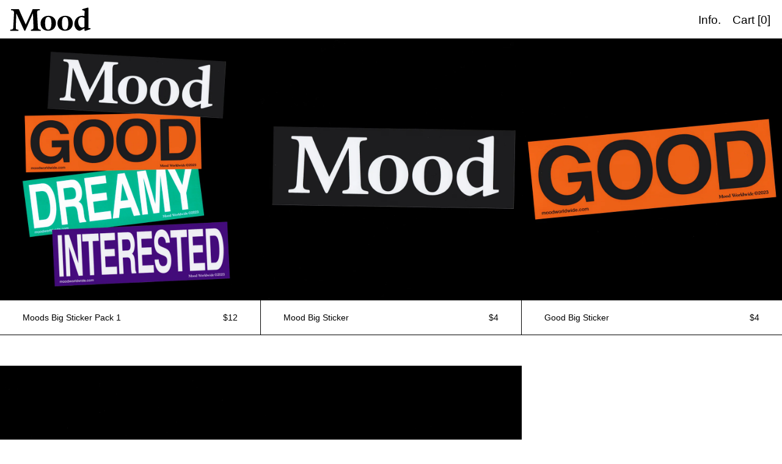

--- FILE ---
content_type: text/html; charset=utf-8
request_url: https://moodworldwide.com/collections/stickers
body_size: 12886
content:
<!doctype html>
<!--[if IE 8]><html class="no-js lt-ie9" lang="en"> <![endif]-->
<!--[if IE 9 ]><html class="ie9 no-js"> <![endif]-->
<!--[if (gt IE 9)|!(IE)]><!--> <html class="no-js"> <!--<![endif]-->
<head>

  <!-- Basic page needs ================================================== -->
  <meta charset="utf-8">
  <meta http-equiv="X-UA-Compatible" content="IE=edge,chrome=1">
    
  <link rel="apple-touch-icon-precomposed" sizes="180x180" href="//moodworldwide.com/cdn/shop/t/6/assets/apple-touch-icon.png?v=131702371702000564041539883191" />
  <link rel="icon" type="image/png" href="//moodworldwide.com/cdn/shop/t/6/assets/favicon-32x32.png?v=140438126298425821451539883193" sizes="32x32" />
  <link rel="icon" type="image/png" href="//moodworldwide.com/cdn/shop/t/6/assets/favicon-16x16.png?v=96479668206668488681539883191" sizes="16x16" />
  <link rel="shortcut icon" href="//moodworldwide.com/cdn/shop/t/6/assets/favicon.ico?v=177415843262897422081539883193">
  <meta name="msapplication-TileColor" content="#FFFFFF">
  <meta name="msapplication-TileImage" content="//moodworldwide.com/cdn/shop/t/6/assets/mstile-150x150.png?v=55735543631841305861539883194" />
    
  <!-- Title and description ================================================== -->
  <title>
  Stickers &ndash; Mood Worldwide
  </title>

  

  <!-- Helpers ================================================== -->
  <!-- /snippets/social-meta-tags.liquid -->


  <meta property="og:type" content="website">
  <meta property="og:title" content="Stickers">
  

<meta property="og:url" content="https://moodworldwide.com/collections/stickers">
<meta property="og:site_name" content="Mood Worldwide">




  <meta name="twitter:card" content="summary">



  <link rel="canonical" href="https://moodworldwide.com/collections/stickers">
  <meta name="viewport" content="width=device-width,initial-scale=1,shrink-to-fit=no">
  <meta name="theme-color" content="">

  <!-- CSS ================================================== -->
  <link href="//moodworldwide.com/cdn/shop/t/6/assets/main.css?v=96110520793082183601709059257" rel="stylesheet" type="text/css" media="all" />

  <!-- Header hook for plugins ================================================== -->
  <script>window.performance && window.performance.mark && window.performance.mark('shopify.content_for_header.start');</script><meta name="facebook-domain-verification" content="1418j5wm1iakzy5zeldm3cc9nj07oe">
<meta name="google-site-verification" content="ANzJplnN9SoUSSmn_ipjivgKtVUKQciPP_DuhvBARRg">
<meta id="shopify-digital-wallet" name="shopify-digital-wallet" content="/9747604/digital_wallets/dialog">
<meta name="shopify-checkout-api-token" content="e768370e205d5b5148161389d3b24cdd">
<meta id="in-context-paypal-metadata" data-shop-id="9747604" data-venmo-supported="false" data-environment="production" data-locale="en_US" data-paypal-v4="true" data-currency="USD">
<link rel="alternate" type="application/atom+xml" title="Feed" href="/collections/stickers.atom" />
<link rel="alternate" type="application/json+oembed" href="https://moodworldwide.com/collections/stickers.oembed">
<script async="async" src="/checkouts/internal/preloads.js?locale=en-US"></script>
<link rel="preconnect" href="https://shop.app" crossorigin="anonymous">
<script async="async" src="https://shop.app/checkouts/internal/preloads.js?locale=en-US&shop_id=9747604" crossorigin="anonymous"></script>
<script id="apple-pay-shop-capabilities" type="application/json">{"shopId":9747604,"countryCode":"US","currencyCode":"USD","merchantCapabilities":["supports3DS"],"merchantId":"gid:\/\/shopify\/Shop\/9747604","merchantName":"Mood Worldwide","requiredBillingContactFields":["postalAddress","email"],"requiredShippingContactFields":["postalAddress","email"],"shippingType":"shipping","supportedNetworks":["visa","masterCard","amex","discover","elo","jcb"],"total":{"type":"pending","label":"Mood Worldwide","amount":"1.00"},"shopifyPaymentsEnabled":true,"supportsSubscriptions":true}</script>
<script id="shopify-features" type="application/json">{"accessToken":"e768370e205d5b5148161389d3b24cdd","betas":["rich-media-storefront-analytics"],"domain":"moodworldwide.com","predictiveSearch":true,"shopId":9747604,"locale":"en"}</script>
<script>var Shopify = Shopify || {};
Shopify.shop = "mood-nyc.myshopify.com";
Shopify.locale = "en";
Shopify.currency = {"active":"USD","rate":"1.0"};
Shopify.country = "US";
Shopify.theme = {"name":"Mood-Production","id":32069451833,"schema_name":null,"schema_version":null,"theme_store_id":null,"role":"main"};
Shopify.theme.handle = "null";
Shopify.theme.style = {"id":null,"handle":null};
Shopify.cdnHost = "moodworldwide.com/cdn";
Shopify.routes = Shopify.routes || {};
Shopify.routes.root = "/";</script>
<script type="module">!function(o){(o.Shopify=o.Shopify||{}).modules=!0}(window);</script>
<script>!function(o){function n(){var o=[];function n(){o.push(Array.prototype.slice.apply(arguments))}return n.q=o,n}var t=o.Shopify=o.Shopify||{};t.loadFeatures=n(),t.autoloadFeatures=n()}(window);</script>
<script>
  window.ShopifyPay = window.ShopifyPay || {};
  window.ShopifyPay.apiHost = "shop.app\/pay";
  window.ShopifyPay.redirectState = null;
</script>
<script id="shop-js-analytics" type="application/json">{"pageType":"collection"}</script>
<script defer="defer" async type="module" src="//moodworldwide.com/cdn/shopifycloud/shop-js/modules/v2/client.init-shop-cart-sync_BN7fPSNr.en.esm.js"></script>
<script defer="defer" async type="module" src="//moodworldwide.com/cdn/shopifycloud/shop-js/modules/v2/chunk.common_Cbph3Kss.esm.js"></script>
<script defer="defer" async type="module" src="//moodworldwide.com/cdn/shopifycloud/shop-js/modules/v2/chunk.modal_DKumMAJ1.esm.js"></script>
<script type="module">
  await import("//moodworldwide.com/cdn/shopifycloud/shop-js/modules/v2/client.init-shop-cart-sync_BN7fPSNr.en.esm.js");
await import("//moodworldwide.com/cdn/shopifycloud/shop-js/modules/v2/chunk.common_Cbph3Kss.esm.js");
await import("//moodworldwide.com/cdn/shopifycloud/shop-js/modules/v2/chunk.modal_DKumMAJ1.esm.js");

  window.Shopify.SignInWithShop?.initShopCartSync?.({"fedCMEnabled":true,"windoidEnabled":true});

</script>
<script>
  window.Shopify = window.Shopify || {};
  if (!window.Shopify.featureAssets) window.Shopify.featureAssets = {};
  window.Shopify.featureAssets['shop-js'] = {"shop-cart-sync":["modules/v2/client.shop-cart-sync_CJVUk8Jm.en.esm.js","modules/v2/chunk.common_Cbph3Kss.esm.js","modules/v2/chunk.modal_DKumMAJ1.esm.js"],"init-fed-cm":["modules/v2/client.init-fed-cm_7Fvt41F4.en.esm.js","modules/v2/chunk.common_Cbph3Kss.esm.js","modules/v2/chunk.modal_DKumMAJ1.esm.js"],"init-shop-email-lookup-coordinator":["modules/v2/client.init-shop-email-lookup-coordinator_Cc088_bR.en.esm.js","modules/v2/chunk.common_Cbph3Kss.esm.js","modules/v2/chunk.modal_DKumMAJ1.esm.js"],"init-windoid":["modules/v2/client.init-windoid_hPopwJRj.en.esm.js","modules/v2/chunk.common_Cbph3Kss.esm.js","modules/v2/chunk.modal_DKumMAJ1.esm.js"],"shop-button":["modules/v2/client.shop-button_B0jaPSNF.en.esm.js","modules/v2/chunk.common_Cbph3Kss.esm.js","modules/v2/chunk.modal_DKumMAJ1.esm.js"],"shop-cash-offers":["modules/v2/client.shop-cash-offers_DPIskqss.en.esm.js","modules/v2/chunk.common_Cbph3Kss.esm.js","modules/v2/chunk.modal_DKumMAJ1.esm.js"],"shop-toast-manager":["modules/v2/client.shop-toast-manager_CK7RT69O.en.esm.js","modules/v2/chunk.common_Cbph3Kss.esm.js","modules/v2/chunk.modal_DKumMAJ1.esm.js"],"init-shop-cart-sync":["modules/v2/client.init-shop-cart-sync_BN7fPSNr.en.esm.js","modules/v2/chunk.common_Cbph3Kss.esm.js","modules/v2/chunk.modal_DKumMAJ1.esm.js"],"init-customer-accounts-sign-up":["modules/v2/client.init-customer-accounts-sign-up_CfPf4CXf.en.esm.js","modules/v2/client.shop-login-button_DeIztwXF.en.esm.js","modules/v2/chunk.common_Cbph3Kss.esm.js","modules/v2/chunk.modal_DKumMAJ1.esm.js"],"pay-button":["modules/v2/client.pay-button_CgIwFSYN.en.esm.js","modules/v2/chunk.common_Cbph3Kss.esm.js","modules/v2/chunk.modal_DKumMAJ1.esm.js"],"init-customer-accounts":["modules/v2/client.init-customer-accounts_DQ3x16JI.en.esm.js","modules/v2/client.shop-login-button_DeIztwXF.en.esm.js","modules/v2/chunk.common_Cbph3Kss.esm.js","modules/v2/chunk.modal_DKumMAJ1.esm.js"],"avatar":["modules/v2/client.avatar_BTnouDA3.en.esm.js"],"init-shop-for-new-customer-accounts":["modules/v2/client.init-shop-for-new-customer-accounts_CsZy_esa.en.esm.js","modules/v2/client.shop-login-button_DeIztwXF.en.esm.js","modules/v2/chunk.common_Cbph3Kss.esm.js","modules/v2/chunk.modal_DKumMAJ1.esm.js"],"shop-follow-button":["modules/v2/client.shop-follow-button_BRMJjgGd.en.esm.js","modules/v2/chunk.common_Cbph3Kss.esm.js","modules/v2/chunk.modal_DKumMAJ1.esm.js"],"checkout-modal":["modules/v2/client.checkout-modal_B9Drz_yf.en.esm.js","modules/v2/chunk.common_Cbph3Kss.esm.js","modules/v2/chunk.modal_DKumMAJ1.esm.js"],"shop-login-button":["modules/v2/client.shop-login-button_DeIztwXF.en.esm.js","modules/v2/chunk.common_Cbph3Kss.esm.js","modules/v2/chunk.modal_DKumMAJ1.esm.js"],"lead-capture":["modules/v2/client.lead-capture_DXYzFM3R.en.esm.js","modules/v2/chunk.common_Cbph3Kss.esm.js","modules/v2/chunk.modal_DKumMAJ1.esm.js"],"shop-login":["modules/v2/client.shop-login_CA5pJqmO.en.esm.js","modules/v2/chunk.common_Cbph3Kss.esm.js","modules/v2/chunk.modal_DKumMAJ1.esm.js"],"payment-terms":["modules/v2/client.payment-terms_BxzfvcZJ.en.esm.js","modules/v2/chunk.common_Cbph3Kss.esm.js","modules/v2/chunk.modal_DKumMAJ1.esm.js"]};
</script>
<script>(function() {
  var isLoaded = false;
  function asyncLoad() {
    if (isLoaded) return;
    isLoaded = true;
    var urls = ["\/\/cdn.shopify.com\/proxy\/a90f5a04ba0a54e2e446645ca8bf02d56102b35ad434b43ea40f5e12276c9142\/static.cdn.printful.com\/static\/js\/external\/shopify-product-customizer.js?v=0.28\u0026shop=mood-nyc.myshopify.com\u0026sp-cache-control=cHVibGljLCBtYXgtYWdlPTkwMA"];
    for (var i = 0; i < urls.length; i++) {
      var s = document.createElement('script');
      s.type = 'text/javascript';
      s.async = true;
      s.src = urls[i];
      var x = document.getElementsByTagName('script')[0];
      x.parentNode.insertBefore(s, x);
    }
  };
  if(window.attachEvent) {
    window.attachEvent('onload', asyncLoad);
  } else {
    window.addEventListener('load', asyncLoad, false);
  }
})();</script>
<script id="__st">var __st={"a":9747604,"offset":-28800,"reqid":"50d1b9f7-97f7-4902-9302-f93d41eb4fa1-1769801648","pageurl":"moodworldwide.com\/collections\/stickers","u":"54b1c9776e93","p":"collection","rtyp":"collection","rid":294544998565};</script>
<script>window.ShopifyPaypalV4VisibilityTracking = true;</script>
<script id="captcha-bootstrap">!function(){'use strict';const t='contact',e='account',n='new_comment',o=[[t,t],['blogs',n],['comments',n],[t,'customer']],c=[[e,'customer_login'],[e,'guest_login'],[e,'recover_customer_password'],[e,'create_customer']],r=t=>t.map((([t,e])=>`form[action*='/${t}']:not([data-nocaptcha='true']) input[name='form_type'][value='${e}']`)).join(','),a=t=>()=>t?[...document.querySelectorAll(t)].map((t=>t.form)):[];function s(){const t=[...o],e=r(t);return a(e)}const i='password',u='form_key',d=['recaptcha-v3-token','g-recaptcha-response','h-captcha-response',i],f=()=>{try{return window.sessionStorage}catch{return}},m='__shopify_v',_=t=>t.elements[u];function p(t,e,n=!1){try{const o=window.sessionStorage,c=JSON.parse(o.getItem(e)),{data:r}=function(t){const{data:e,action:n}=t;return t[m]||n?{data:e,action:n}:{data:t,action:n}}(c);for(const[e,n]of Object.entries(r))t.elements[e]&&(t.elements[e].value=n);n&&o.removeItem(e)}catch(o){console.error('form repopulation failed',{error:o})}}const l='form_type',E='cptcha';function T(t){t.dataset[E]=!0}const w=window,h=w.document,L='Shopify',v='ce_forms',y='captcha';let A=!1;((t,e)=>{const n=(g='f06e6c50-85a8-45c8-87d0-21a2b65856fe',I='https://cdn.shopify.com/shopifycloud/storefront-forms-hcaptcha/ce_storefront_forms_captcha_hcaptcha.v1.5.2.iife.js',D={infoText:'Protected by hCaptcha',privacyText:'Privacy',termsText:'Terms'},(t,e,n)=>{const o=w[L][v],c=o.bindForm;if(c)return c(t,g,e,D).then(n);var r;o.q.push([[t,g,e,D],n]),r=I,A||(h.body.append(Object.assign(h.createElement('script'),{id:'captcha-provider',async:!0,src:r})),A=!0)});var g,I,D;w[L]=w[L]||{},w[L][v]=w[L][v]||{},w[L][v].q=[],w[L][y]=w[L][y]||{},w[L][y].protect=function(t,e){n(t,void 0,e),T(t)},Object.freeze(w[L][y]),function(t,e,n,w,h,L){const[v,y,A,g]=function(t,e,n){const i=e?o:[],u=t?c:[],d=[...i,...u],f=r(d),m=r(i),_=r(d.filter((([t,e])=>n.includes(e))));return[a(f),a(m),a(_),s()]}(w,h,L),I=t=>{const e=t.target;return e instanceof HTMLFormElement?e:e&&e.form},D=t=>v().includes(t);t.addEventListener('submit',(t=>{const e=I(t);if(!e)return;const n=D(e)&&!e.dataset.hcaptchaBound&&!e.dataset.recaptchaBound,o=_(e),c=g().includes(e)&&(!o||!o.value);(n||c)&&t.preventDefault(),c&&!n&&(function(t){try{if(!f())return;!function(t){const e=f();if(!e)return;const n=_(t);if(!n)return;const o=n.value;o&&e.removeItem(o)}(t);const e=Array.from(Array(32),(()=>Math.random().toString(36)[2])).join('');!function(t,e){_(t)||t.append(Object.assign(document.createElement('input'),{type:'hidden',name:u})),t.elements[u].value=e}(t,e),function(t,e){const n=f();if(!n)return;const o=[...t.querySelectorAll(`input[type='${i}']`)].map((({name:t})=>t)),c=[...d,...o],r={};for(const[a,s]of new FormData(t).entries())c.includes(a)||(r[a]=s);n.setItem(e,JSON.stringify({[m]:1,action:t.action,data:r}))}(t,e)}catch(e){console.error('failed to persist form',e)}}(e),e.submit())}));const S=(t,e)=>{t&&!t.dataset[E]&&(n(t,e.some((e=>e===t))),T(t))};for(const o of['focusin','change'])t.addEventListener(o,(t=>{const e=I(t);D(e)&&S(e,y())}));const B=e.get('form_key'),M=e.get(l),P=B&&M;t.addEventListener('DOMContentLoaded',(()=>{const t=y();if(P)for(const e of t)e.elements[l].value===M&&p(e,B);[...new Set([...A(),...v().filter((t=>'true'===t.dataset.shopifyCaptcha))])].forEach((e=>S(e,t)))}))}(h,new URLSearchParams(w.location.search),n,t,e,['guest_login'])})(!0,!0)}();</script>
<script integrity="sha256-4kQ18oKyAcykRKYeNunJcIwy7WH5gtpwJnB7kiuLZ1E=" data-source-attribution="shopify.loadfeatures" defer="defer" src="//moodworldwide.com/cdn/shopifycloud/storefront/assets/storefront/load_feature-a0a9edcb.js" crossorigin="anonymous"></script>
<script crossorigin="anonymous" defer="defer" src="//moodworldwide.com/cdn/shopifycloud/storefront/assets/shopify_pay/storefront-65b4c6d7.js?v=20250812"></script>
<script data-source-attribution="shopify.dynamic_checkout.dynamic.init">var Shopify=Shopify||{};Shopify.PaymentButton=Shopify.PaymentButton||{isStorefrontPortableWallets:!0,init:function(){window.Shopify.PaymentButton.init=function(){};var t=document.createElement("script");t.src="https://moodworldwide.com/cdn/shopifycloud/portable-wallets/latest/portable-wallets.en.js",t.type="module",document.head.appendChild(t)}};
</script>
<script data-source-attribution="shopify.dynamic_checkout.buyer_consent">
  function portableWalletsHideBuyerConsent(e){var t=document.getElementById("shopify-buyer-consent"),n=document.getElementById("shopify-subscription-policy-button");t&&n&&(t.classList.add("hidden"),t.setAttribute("aria-hidden","true"),n.removeEventListener("click",e))}function portableWalletsShowBuyerConsent(e){var t=document.getElementById("shopify-buyer-consent"),n=document.getElementById("shopify-subscription-policy-button");t&&n&&(t.classList.remove("hidden"),t.removeAttribute("aria-hidden"),n.addEventListener("click",e))}window.Shopify?.PaymentButton&&(window.Shopify.PaymentButton.hideBuyerConsent=portableWalletsHideBuyerConsent,window.Shopify.PaymentButton.showBuyerConsent=portableWalletsShowBuyerConsent);
</script>
<script data-source-attribution="shopify.dynamic_checkout.cart.bootstrap">document.addEventListener("DOMContentLoaded",(function(){function t(){return document.querySelector("shopify-accelerated-checkout-cart, shopify-accelerated-checkout")}if(t())Shopify.PaymentButton.init();else{new MutationObserver((function(e,n){t()&&(Shopify.PaymentButton.init(),n.disconnect())})).observe(document.body,{childList:!0,subtree:!0})}}));
</script>
<link id="shopify-accelerated-checkout-styles" rel="stylesheet" media="screen" href="https://moodworldwide.com/cdn/shopifycloud/portable-wallets/latest/accelerated-checkout-backwards-compat.css" crossorigin="anonymous">
<style id="shopify-accelerated-checkout-cart">
        #shopify-buyer-consent {
  margin-top: 1em;
  display: inline-block;
  width: 100%;
}

#shopify-buyer-consent.hidden {
  display: none;
}

#shopify-subscription-policy-button {
  background: none;
  border: none;
  padding: 0;
  text-decoration: underline;
  font-size: inherit;
  cursor: pointer;
}

#shopify-subscription-policy-button::before {
  box-shadow: none;
}

      </style>

<script>window.performance && window.performance.mark && window.performance.mark('shopify.content_for_header.end');</script>
  <!-- /snippets/oldIE-js.liquid -->


<!--[if lt IE 9]>
<script src="//cdnjs.cloudflare.com/ajax/libs/html5shiv/3.7.2/html5shiv.min.js" type="text/javascript"></script>
<script src="//moodworldwide.com/cdn/shop/t/6/assets/respond.min.js?v=52248677837542619231538136158" type="text/javascript"></script>
<link href="//moodworldwide.com/cdn/shop/t/6/assets/respond-proxy.html" id="respond-proxy" rel="respond-proxy" />
<link href="//moodworldwide.com/search?q=3d3b7b608995b929f41fb8c4c8c796c7" id="respond-redirect" rel="respond-redirect" />
<script src="//moodworldwide.com/search?q=3d3b7b608995b929f41fb8c4c8c796c7" type="text/javascript"></script>
<![endif]-->



  <script src="//ajax.googleapis.com/ajax/libs/jquery/1.12.4/jquery.min.js" type="text/javascript"></script>
  <script src="//moodworldwide.com/cdn/shop/t/6/assets/modernizr.min.js?v=137617515274177302221538136157" type="text/javascript"></script>

  
  

<meta property="og:image" content="https://cdn.shopify.com/s/files/1/0974/7604/files/mood_logos_20230216_2.png?v=1676934108" />
<meta property="og:image:secure_url" content="https://cdn.shopify.com/s/files/1/0974/7604/files/mood_logos_20230216_2.png?v=1676934108" />
<meta property="og:image:width" content="1000" />
<meta property="og:image:height" content="1000" />
<link href="https://monorail-edge.shopifysvc.com" rel="dns-prefetch">
<script>(function(){if ("sendBeacon" in navigator && "performance" in window) {try {var session_token_from_headers = performance.getEntriesByType('navigation')[0].serverTiming.find(x => x.name == '_s').description;} catch {var session_token_from_headers = undefined;}var session_cookie_matches = document.cookie.match(/_shopify_s=([^;]*)/);var session_token_from_cookie = session_cookie_matches && session_cookie_matches.length === 2 ? session_cookie_matches[1] : "";var session_token = session_token_from_headers || session_token_from_cookie || "";function handle_abandonment_event(e) {var entries = performance.getEntries().filter(function(entry) {return /monorail-edge.shopifysvc.com/.test(entry.name);});if (!window.abandonment_tracked && entries.length === 0) {window.abandonment_tracked = true;var currentMs = Date.now();var navigation_start = performance.timing.navigationStart;var payload = {shop_id: 9747604,url: window.location.href,navigation_start,duration: currentMs - navigation_start,session_token,page_type: "collection"};window.navigator.sendBeacon("https://monorail-edge.shopifysvc.com/v1/produce", JSON.stringify({schema_id: "online_store_buyer_site_abandonment/1.1",payload: payload,metadata: {event_created_at_ms: currentMs,event_sent_at_ms: currentMs}}));}}window.addEventListener('pagehide', handle_abandonment_event);}}());</script>
<script id="web-pixels-manager-setup">(function e(e,d,r,n,o){if(void 0===o&&(o={}),!Boolean(null===(a=null===(i=window.Shopify)||void 0===i?void 0:i.analytics)||void 0===a?void 0:a.replayQueue)){var i,a;window.Shopify=window.Shopify||{};var t=window.Shopify;t.analytics=t.analytics||{};var s=t.analytics;s.replayQueue=[],s.publish=function(e,d,r){return s.replayQueue.push([e,d,r]),!0};try{self.performance.mark("wpm:start")}catch(e){}var l=function(){var e={modern:/Edge?\/(1{2}[4-9]|1[2-9]\d|[2-9]\d{2}|\d{4,})\.\d+(\.\d+|)|Firefox\/(1{2}[4-9]|1[2-9]\d|[2-9]\d{2}|\d{4,})\.\d+(\.\d+|)|Chrom(ium|e)\/(9{2}|\d{3,})\.\d+(\.\d+|)|(Maci|X1{2}).+ Version\/(15\.\d+|(1[6-9]|[2-9]\d|\d{3,})\.\d+)([,.]\d+|)( \(\w+\)|)( Mobile\/\w+|) Safari\/|Chrome.+OPR\/(9{2}|\d{3,})\.\d+\.\d+|(CPU[ +]OS|iPhone[ +]OS|CPU[ +]iPhone|CPU IPhone OS|CPU iPad OS)[ +]+(15[._]\d+|(1[6-9]|[2-9]\d|\d{3,})[._]\d+)([._]\d+|)|Android:?[ /-](13[3-9]|1[4-9]\d|[2-9]\d{2}|\d{4,})(\.\d+|)(\.\d+|)|Android.+Firefox\/(13[5-9]|1[4-9]\d|[2-9]\d{2}|\d{4,})\.\d+(\.\d+|)|Android.+Chrom(ium|e)\/(13[3-9]|1[4-9]\d|[2-9]\d{2}|\d{4,})\.\d+(\.\d+|)|SamsungBrowser\/([2-9]\d|\d{3,})\.\d+/,legacy:/Edge?\/(1[6-9]|[2-9]\d|\d{3,})\.\d+(\.\d+|)|Firefox\/(5[4-9]|[6-9]\d|\d{3,})\.\d+(\.\d+|)|Chrom(ium|e)\/(5[1-9]|[6-9]\d|\d{3,})\.\d+(\.\d+|)([\d.]+$|.*Safari\/(?![\d.]+ Edge\/[\d.]+$))|(Maci|X1{2}).+ Version\/(10\.\d+|(1[1-9]|[2-9]\d|\d{3,})\.\d+)([,.]\d+|)( \(\w+\)|)( Mobile\/\w+|) Safari\/|Chrome.+OPR\/(3[89]|[4-9]\d|\d{3,})\.\d+\.\d+|(CPU[ +]OS|iPhone[ +]OS|CPU[ +]iPhone|CPU IPhone OS|CPU iPad OS)[ +]+(10[._]\d+|(1[1-9]|[2-9]\d|\d{3,})[._]\d+)([._]\d+|)|Android:?[ /-](13[3-9]|1[4-9]\d|[2-9]\d{2}|\d{4,})(\.\d+|)(\.\d+|)|Mobile Safari.+OPR\/([89]\d|\d{3,})\.\d+\.\d+|Android.+Firefox\/(13[5-9]|1[4-9]\d|[2-9]\d{2}|\d{4,})\.\d+(\.\d+|)|Android.+Chrom(ium|e)\/(13[3-9]|1[4-9]\d|[2-9]\d{2}|\d{4,})\.\d+(\.\d+|)|Android.+(UC? ?Browser|UCWEB|U3)[ /]?(15\.([5-9]|\d{2,})|(1[6-9]|[2-9]\d|\d{3,})\.\d+)\.\d+|SamsungBrowser\/(5\.\d+|([6-9]|\d{2,})\.\d+)|Android.+MQ{2}Browser\/(14(\.(9|\d{2,})|)|(1[5-9]|[2-9]\d|\d{3,})(\.\d+|))(\.\d+|)|K[Aa][Ii]OS\/(3\.\d+|([4-9]|\d{2,})\.\d+)(\.\d+|)/},d=e.modern,r=e.legacy,n=navigator.userAgent;return n.match(d)?"modern":n.match(r)?"legacy":"unknown"}(),u="modern"===l?"modern":"legacy",c=(null!=n?n:{modern:"",legacy:""})[u],f=function(e){return[e.baseUrl,"/wpm","/b",e.hashVersion,"modern"===e.buildTarget?"m":"l",".js"].join("")}({baseUrl:d,hashVersion:r,buildTarget:u}),m=function(e){var d=e.version,r=e.bundleTarget,n=e.surface,o=e.pageUrl,i=e.monorailEndpoint;return{emit:function(e){var a=e.status,t=e.errorMsg,s=(new Date).getTime(),l=JSON.stringify({metadata:{event_sent_at_ms:s},events:[{schema_id:"web_pixels_manager_load/3.1",payload:{version:d,bundle_target:r,page_url:o,status:a,surface:n,error_msg:t},metadata:{event_created_at_ms:s}}]});if(!i)return console&&console.warn&&console.warn("[Web Pixels Manager] No Monorail endpoint provided, skipping logging."),!1;try{return self.navigator.sendBeacon.bind(self.navigator)(i,l)}catch(e){}var u=new XMLHttpRequest;try{return u.open("POST",i,!0),u.setRequestHeader("Content-Type","text/plain"),u.send(l),!0}catch(e){return console&&console.warn&&console.warn("[Web Pixels Manager] Got an unhandled error while logging to Monorail."),!1}}}}({version:r,bundleTarget:l,surface:e.surface,pageUrl:self.location.href,monorailEndpoint:e.monorailEndpoint});try{o.browserTarget=l,function(e){var d=e.src,r=e.async,n=void 0===r||r,o=e.onload,i=e.onerror,a=e.sri,t=e.scriptDataAttributes,s=void 0===t?{}:t,l=document.createElement("script"),u=document.querySelector("head"),c=document.querySelector("body");if(l.async=n,l.src=d,a&&(l.integrity=a,l.crossOrigin="anonymous"),s)for(var f in s)if(Object.prototype.hasOwnProperty.call(s,f))try{l.dataset[f]=s[f]}catch(e){}if(o&&l.addEventListener("load",o),i&&l.addEventListener("error",i),u)u.appendChild(l);else{if(!c)throw new Error("Did not find a head or body element to append the script");c.appendChild(l)}}({src:f,async:!0,onload:function(){if(!function(){var e,d;return Boolean(null===(d=null===(e=window.Shopify)||void 0===e?void 0:e.analytics)||void 0===d?void 0:d.initialized)}()){var d=window.webPixelsManager.init(e)||void 0;if(d){var r=window.Shopify.analytics;r.replayQueue.forEach((function(e){var r=e[0],n=e[1],o=e[2];d.publishCustomEvent(r,n,o)})),r.replayQueue=[],r.publish=d.publishCustomEvent,r.visitor=d.visitor,r.initialized=!0}}},onerror:function(){return m.emit({status:"failed",errorMsg:"".concat(f," has failed to load")})},sri:function(e){var d=/^sha384-[A-Za-z0-9+/=]+$/;return"string"==typeof e&&d.test(e)}(c)?c:"",scriptDataAttributes:o}),m.emit({status:"loading"})}catch(e){m.emit({status:"failed",errorMsg:(null==e?void 0:e.message)||"Unknown error"})}}})({shopId: 9747604,storefrontBaseUrl: "https://moodworldwide.com",extensionsBaseUrl: "https://extensions.shopifycdn.com/cdn/shopifycloud/web-pixels-manager",monorailEndpoint: "https://monorail-edge.shopifysvc.com/unstable/produce_batch",surface: "storefront-renderer",enabledBetaFlags: ["2dca8a86"],webPixelsConfigList: [{"id":"687472805","configuration":"{\"config\":\"{\\\"pixel_id\\\":\\\"GT-PZQVKJR\\\",\\\"target_country\\\":\\\"US\\\",\\\"gtag_events\\\":[{\\\"type\\\":\\\"purchase\\\",\\\"action_label\\\":\\\"MC-0W4XHNF8YY\\\"},{\\\"type\\\":\\\"page_view\\\",\\\"action_label\\\":\\\"MC-0W4XHNF8YY\\\"},{\\\"type\\\":\\\"view_item\\\",\\\"action_label\\\":\\\"MC-0W4XHNF8YY\\\"}],\\\"enable_monitoring_mode\\\":false}\"}","eventPayloadVersion":"v1","runtimeContext":"OPEN","scriptVersion":"b2a88bafab3e21179ed38636efcd8a93","type":"APP","apiClientId":1780363,"privacyPurposes":[],"dataSharingAdjustments":{"protectedCustomerApprovalScopes":["read_customer_address","read_customer_email","read_customer_name","read_customer_personal_data","read_customer_phone"]}},{"id":"shopify-app-pixel","configuration":"{}","eventPayloadVersion":"v1","runtimeContext":"STRICT","scriptVersion":"0450","apiClientId":"shopify-pixel","type":"APP","privacyPurposes":["ANALYTICS","MARKETING"]},{"id":"shopify-custom-pixel","eventPayloadVersion":"v1","runtimeContext":"LAX","scriptVersion":"0450","apiClientId":"shopify-pixel","type":"CUSTOM","privacyPurposes":["ANALYTICS","MARKETING"]}],isMerchantRequest: false,initData: {"shop":{"name":"Mood Worldwide","paymentSettings":{"currencyCode":"USD"},"myshopifyDomain":"mood-nyc.myshopify.com","countryCode":"US","storefrontUrl":"https:\/\/moodworldwide.com"},"customer":null,"cart":null,"checkout":null,"productVariants":[],"purchasingCompany":null},},"https://moodworldwide.com/cdn","1d2a099fw23dfb22ep557258f5m7a2edbae",{"modern":"","legacy":""},{"shopId":"9747604","storefrontBaseUrl":"https:\/\/moodworldwide.com","extensionBaseUrl":"https:\/\/extensions.shopifycdn.com\/cdn\/shopifycloud\/web-pixels-manager","surface":"storefront-renderer","enabledBetaFlags":"[\"2dca8a86\"]","isMerchantRequest":"false","hashVersion":"1d2a099fw23dfb22ep557258f5m7a2edbae","publish":"custom","events":"[[\"page_viewed\",{}],[\"collection_viewed\",{\"collection\":{\"id\":\"294544998565\",\"title\":\"Stickers\",\"productVariants\":[{\"price\":{\"amount\":12.0,\"currencyCode\":\"USD\"},\"product\":{\"title\":\"Moods Big Sticker Pack 1\",\"vendor\":\"Mood Worldwide\",\"id\":\"8161885192357\",\"untranslatedTitle\":\"Moods Big Sticker Pack 1\",\"url\":\"\/products\/moods-big-sticker-pack-1\",\"type\":\"Bumper Sticker\"},\"id\":\"42262079176869\",\"image\":{\"src\":\"\/\/moodworldwide.com\/cdn\/shop\/products\/mood_big_sticker_pack_1.jpg?v=1678241362\"},\"sku\":\"\",\"title\":\"Default Title\",\"untranslatedTitle\":\"Default Title\"},{\"price\":{\"amount\":4.0,\"currencyCode\":\"USD\"},\"product\":{\"title\":\"Mood Big Sticker\",\"vendor\":\"Mood Worldwide\",\"id\":\"8161870217381\",\"untranslatedTitle\":\"Mood Big Sticker\",\"url\":\"\/products\/mood-big-sticker\",\"type\":\"Bumper Sticker\"},\"id\":\"42262022619301\",\"image\":{\"src\":\"\/\/moodworldwide.com\/cdn\/shop\/products\/mood_single_1.jpg?v=1678239925\"},\"sku\":\"\",\"title\":\"Default Title\",\"untranslatedTitle\":\"Default Title\"},{\"price\":{\"amount\":4.0,\"currencyCode\":\"USD\"},\"product\":{\"title\":\"Good Big Sticker\",\"vendor\":\"Mood Worldwide\",\"id\":\"8161870381221\",\"untranslatedTitle\":\"Good Big Sticker\",\"url\":\"\/products\/good-big-sticker\",\"type\":\"Bumper Sticker\"},\"id\":\"42262022848677\",\"image\":{\"src\":\"\/\/moodworldwide.com\/cdn\/shop\/products\/good_single_1.jpg?v=1678239499\"},\"sku\":\"\",\"title\":\"Default Title\",\"untranslatedTitle\":\"Default Title\"},{\"price\":{\"amount\":4.0,\"currencyCode\":\"USD\"},\"product\":{\"title\":\"Interested Big Sticker\",\"vendor\":\"Mood Worldwide\",\"id\":\"8161870545061\",\"untranslatedTitle\":\"Interested Big Sticker\",\"url\":\"\/products\/interested-big-sticker\",\"type\":\"Bumper Sticker\"},\"id\":\"42262023307429\",\"image\":{\"src\":\"\/\/moodworldwide.com\/cdn\/shop\/products\/interested_single_1.jpg?v=1678239481\"},\"sku\":\"\",\"title\":\"Default Title\",\"untranslatedTitle\":\"Default Title\"},{\"price\":{\"amount\":4.0,\"currencyCode\":\"USD\"},\"product\":{\"title\":\"Dreamy Big Sticker\",\"vendor\":\"Mood Worldwide\",\"id\":\"8161870577829\",\"untranslatedTitle\":\"Dreamy Big Sticker\",\"url\":\"\/products\/dreamy-big-sticker\",\"type\":\"Bumper Sticker\"},\"id\":\"42262023340197\",\"image\":{\"src\":\"\/\/moodworldwide.com\/cdn\/shop\/products\/dreamy_single_1.jpg?v=1678239459\"},\"sku\":\"\",\"title\":\"Default Title\",\"untranslatedTitle\":\"Default Title\"}]}}]]"});</script><script>
  window.ShopifyAnalytics = window.ShopifyAnalytics || {};
  window.ShopifyAnalytics.meta = window.ShopifyAnalytics.meta || {};
  window.ShopifyAnalytics.meta.currency = 'USD';
  var meta = {"products":[{"id":8161885192357,"gid":"gid:\/\/shopify\/Product\/8161885192357","vendor":"Mood Worldwide","type":"Bumper Sticker","handle":"moods-big-sticker-pack-1","variants":[{"id":42262079176869,"price":1200,"name":"Moods Big Sticker Pack 1","public_title":null,"sku":""}],"remote":false},{"id":8161870217381,"gid":"gid:\/\/shopify\/Product\/8161870217381","vendor":"Mood Worldwide","type":"Bumper Sticker","handle":"mood-big-sticker","variants":[{"id":42262022619301,"price":400,"name":"Mood Big Sticker","public_title":null,"sku":""}],"remote":false},{"id":8161870381221,"gid":"gid:\/\/shopify\/Product\/8161870381221","vendor":"Mood Worldwide","type":"Bumper Sticker","handle":"good-big-sticker","variants":[{"id":42262022848677,"price":400,"name":"Good Big Sticker","public_title":null,"sku":""}],"remote":false},{"id":8161870545061,"gid":"gid:\/\/shopify\/Product\/8161870545061","vendor":"Mood Worldwide","type":"Bumper Sticker","handle":"interested-big-sticker","variants":[{"id":42262023307429,"price":400,"name":"Interested Big Sticker","public_title":null,"sku":""}],"remote":false},{"id":8161870577829,"gid":"gid:\/\/shopify\/Product\/8161870577829","vendor":"Mood Worldwide","type":"Bumper Sticker","handle":"dreamy-big-sticker","variants":[{"id":42262023340197,"price":400,"name":"Dreamy Big Sticker","public_title":null,"sku":""}],"remote":false}],"page":{"pageType":"collection","resourceType":"collection","resourceId":294544998565,"requestId":"50d1b9f7-97f7-4902-9302-f93d41eb4fa1-1769801648"}};
  for (var attr in meta) {
    window.ShopifyAnalytics.meta[attr] = meta[attr];
  }
</script>
<script class="analytics">
  (function () {
    var customDocumentWrite = function(content) {
      var jquery = null;

      if (window.jQuery) {
        jquery = window.jQuery;
      } else if (window.Checkout && window.Checkout.$) {
        jquery = window.Checkout.$;
      }

      if (jquery) {
        jquery('body').append(content);
      }
    };

    var hasLoggedConversion = function(token) {
      if (token) {
        return document.cookie.indexOf('loggedConversion=' + token) !== -1;
      }
      return false;
    }

    var setCookieIfConversion = function(token) {
      if (token) {
        var twoMonthsFromNow = new Date(Date.now());
        twoMonthsFromNow.setMonth(twoMonthsFromNow.getMonth() + 2);

        document.cookie = 'loggedConversion=' + token + '; expires=' + twoMonthsFromNow;
      }
    }

    var trekkie = window.ShopifyAnalytics.lib = window.trekkie = window.trekkie || [];
    if (trekkie.integrations) {
      return;
    }
    trekkie.methods = [
      'identify',
      'page',
      'ready',
      'track',
      'trackForm',
      'trackLink'
    ];
    trekkie.factory = function(method) {
      return function() {
        var args = Array.prototype.slice.call(arguments);
        args.unshift(method);
        trekkie.push(args);
        return trekkie;
      };
    };
    for (var i = 0; i < trekkie.methods.length; i++) {
      var key = trekkie.methods[i];
      trekkie[key] = trekkie.factory(key);
    }
    trekkie.load = function(config) {
      trekkie.config = config || {};
      trekkie.config.initialDocumentCookie = document.cookie;
      var first = document.getElementsByTagName('script')[0];
      var script = document.createElement('script');
      script.type = 'text/javascript';
      script.onerror = function(e) {
        var scriptFallback = document.createElement('script');
        scriptFallback.type = 'text/javascript';
        scriptFallback.onerror = function(error) {
                var Monorail = {
      produce: function produce(monorailDomain, schemaId, payload) {
        var currentMs = new Date().getTime();
        var event = {
          schema_id: schemaId,
          payload: payload,
          metadata: {
            event_created_at_ms: currentMs,
            event_sent_at_ms: currentMs
          }
        };
        return Monorail.sendRequest("https://" + monorailDomain + "/v1/produce", JSON.stringify(event));
      },
      sendRequest: function sendRequest(endpointUrl, payload) {
        // Try the sendBeacon API
        if (window && window.navigator && typeof window.navigator.sendBeacon === 'function' && typeof window.Blob === 'function' && !Monorail.isIos12()) {
          var blobData = new window.Blob([payload], {
            type: 'text/plain'
          });

          if (window.navigator.sendBeacon(endpointUrl, blobData)) {
            return true;
          } // sendBeacon was not successful

        } // XHR beacon

        var xhr = new XMLHttpRequest();

        try {
          xhr.open('POST', endpointUrl);
          xhr.setRequestHeader('Content-Type', 'text/plain');
          xhr.send(payload);
        } catch (e) {
          console.log(e);
        }

        return false;
      },
      isIos12: function isIos12() {
        return window.navigator.userAgent.lastIndexOf('iPhone; CPU iPhone OS 12_') !== -1 || window.navigator.userAgent.lastIndexOf('iPad; CPU OS 12_') !== -1;
      }
    };
    Monorail.produce('monorail-edge.shopifysvc.com',
      'trekkie_storefront_load_errors/1.1',
      {shop_id: 9747604,
      theme_id: 32069451833,
      app_name: "storefront",
      context_url: window.location.href,
      source_url: "//moodworldwide.com/cdn/s/trekkie.storefront.c59ea00e0474b293ae6629561379568a2d7c4bba.min.js"});

        };
        scriptFallback.async = true;
        scriptFallback.src = '//moodworldwide.com/cdn/s/trekkie.storefront.c59ea00e0474b293ae6629561379568a2d7c4bba.min.js';
        first.parentNode.insertBefore(scriptFallback, first);
      };
      script.async = true;
      script.src = '//moodworldwide.com/cdn/s/trekkie.storefront.c59ea00e0474b293ae6629561379568a2d7c4bba.min.js';
      first.parentNode.insertBefore(script, first);
    };
    trekkie.load(
      {"Trekkie":{"appName":"storefront","development":false,"defaultAttributes":{"shopId":9747604,"isMerchantRequest":null,"themeId":32069451833,"themeCityHash":"3623260180055487321","contentLanguage":"en","currency":"USD","eventMetadataId":"2e520e23-34a5-474a-b6b7-041ef63566c1"},"isServerSideCookieWritingEnabled":true,"monorailRegion":"shop_domain","enabledBetaFlags":["65f19447","b5387b81"]},"Session Attribution":{},"S2S":{"facebookCapiEnabled":false,"source":"trekkie-storefront-renderer","apiClientId":580111}}
    );

    var loaded = false;
    trekkie.ready(function() {
      if (loaded) return;
      loaded = true;

      window.ShopifyAnalytics.lib = window.trekkie;

      var originalDocumentWrite = document.write;
      document.write = customDocumentWrite;
      try { window.ShopifyAnalytics.merchantGoogleAnalytics.call(this); } catch(error) {};
      document.write = originalDocumentWrite;

      window.ShopifyAnalytics.lib.page(null,{"pageType":"collection","resourceType":"collection","resourceId":294544998565,"requestId":"50d1b9f7-97f7-4902-9302-f93d41eb4fa1-1769801648","shopifyEmitted":true});

      var match = window.location.pathname.match(/checkouts\/(.+)\/(thank_you|post_purchase)/)
      var token = match? match[1]: undefined;
      if (!hasLoggedConversion(token)) {
        setCookieIfConversion(token);
        window.ShopifyAnalytics.lib.track("Viewed Product Category",{"currency":"USD","category":"Collection: stickers","collectionName":"stickers","collectionId":294544998565,"nonInteraction":true},undefined,undefined,{"shopifyEmitted":true});
      }
    });


        var eventsListenerScript = document.createElement('script');
        eventsListenerScript.async = true;
        eventsListenerScript.src = "//moodworldwide.com/cdn/shopifycloud/storefront/assets/shop_events_listener-3da45d37.js";
        document.getElementsByTagName('head')[0].appendChild(eventsListenerScript);

})();</script>
  <script>
  if (!window.ga || (window.ga && typeof window.ga !== 'function')) {
    window.ga = function ga() {
      (window.ga.q = window.ga.q || []).push(arguments);
      if (window.Shopify && window.Shopify.analytics && typeof window.Shopify.analytics.publish === 'function') {
        window.Shopify.analytics.publish("ga_stub_called", {}, {sendTo: "google_osp_migration"});
      }
      console.error("Shopify's Google Analytics stub called with:", Array.from(arguments), "\nSee https://help.shopify.com/manual/promoting-marketing/pixels/pixel-migration#google for more information.");
    };
    if (window.Shopify && window.Shopify.analytics && typeof window.Shopify.analytics.publish === 'function') {
      window.Shopify.analytics.publish("ga_stub_initialized", {}, {sendTo: "google_osp_migration"});
    }
  }
</script>
<script
  defer
  src="https://moodworldwide.com/cdn/shopifycloud/perf-kit/shopify-perf-kit-3.1.0.min.js"
  data-application="storefront-renderer"
  data-shop-id="9747604"
  data-render-region="gcp-us-central1"
  data-page-type="collection"
  data-theme-instance-id="32069451833"
  data-theme-name=""
  data-theme-version=""
  data-monorail-region="shop_domain"
  data-resource-timing-sampling-rate="10"
  data-shs="true"
  data-shs-beacon="true"
  data-shs-export-with-fetch="true"
  data-shs-logs-sample-rate="1"
  data-shs-beacon-endpoint="https://moodworldwide.com/api/collect"
></script>
</head>

  

  <body id="stickers" class="body-template-collection" >

    
<header class="global-nav">

	<h1 class="global-nav__wordmark">
		<a href="/" title="Mood Worldwide">
			<?xml version="1.0" encoding="UTF-8"?>
<svg id="mood-worldwide" data-name="Layer 1" xmlns="http://www.w3.org/2000/svg" viewBox="0 0 800 235">
  <title>Mood Worldwide</title>
  <path d="M377.08,231.47c-47.33,0-73.88-33.24-73.88-73.55,0-44.33,32.59-74.55,76.91-74.55,51.38,0,74.55,35.6,74.55,73.55,0,41.31-27.53,74.54-77.58,74.54Zm1.02-136.68c-26.87,0-30.24,33.26-30.24,61.12,0,39.29,6.74,64.15,31.24,64.15,26.87,0,30.9-34.92,30.9-61.47,0-28.87-4.37-63.8-31.9-63.8Z"/>
  <path d="M543.13,231.47c-47.35,0-73.88-33.24-73.88-73.55,0-44.33,32.58-74.55,76.91-74.55,51.36,0,74.55,35.6,74.55,73.55,0,41.31-27.55,74.54-77.58,74.54Zm1.01-136.68c-26.87,0-30.23,33.26-30.23,61.12,0,39.29,6.73,64.15,31.24,64.15,26.88,0,30.89-34.92,30.89-61.47,0-28.87-4.36-63.8-31.89-63.8Z"/>
  <path d="M736.28,37.14c0-1.55-.64-2.2-1.96-2.73-13.63-5.54-22.37-7.43-22.72-10.46-.45-3.88,2.99-5.73,10.39-7.75,0,0,44.75-13.76,47.1-13.76,4.18,0,5.05,.68,5.05,13.43V193.18c0,11.09-.02,12.44,4.02,12.44,5.29,0,14.34,.03,16.79,.03,1.55,0,1.35,3.66,1.35,5.33,0,3.7-1.86,4.29-12.76,8.17l-32.13,10.7c-6.71,2.34-8.62,2.52-10.63,2.52-4.72,0-4.6-4.45-4.6-10.37v-14.54c-11.83,6.74-42.83,24-48.07,24-20.14,0-52.03-23.84-52.03-66.83s29.24-81.26,78.93-81.26c11.41,0,16.12,1.67,21.16,3.35l.11-49.58Zm-.11,69.73c-5.7-3.69-15.46-10.07-29.23-10.07-19.13,0-32.91,17.47-32.91,45.68,0,30.89,15.12,57.09,39.3,57.09,9.74,0,17.14-4.36,22.84-8.4V106.87Z"/>
  <path d="M210.87,52.1c6.08-13.94,9.29-19.63,12.14-29.99,.71-3.21,2.5-3.94,5.01-3.94h64.75c3.58,0,4.26,1.76,4.26,5.69,0,3.38-1.55,4.85-11.79,6.16-14.21,1.83-16.17,6.01-16.17,24.58l7.26,142.07c1.08,14.91,5.57,21,18,23.22,9.61,1.68,10.97,1.8,11.44,6.06,.46,4.4-.19,6.62-4.12,6.62h-87.06c-8.57,0-7.98-3.49-7.58-6.62,.64-4.82,1.77-5.5,10.76-6.99,14.73-2.48,15.59-12.07,15.59-26.69l-5.25-131.98h-.73l-68.7,156.39c-6.42,14.28-6.68,15.7-10.61,15.7s-5.32-3.83-11.13-15.27L64.74,61.04h-.72l-4.58,135.61c0,15.71-.29,22.74,20.04,23.88,3.6,.21,5.75,1.61,5.75,5.76,0,4.74,.84,6.27-5.57,6.27H6.71c-2.49,0-3.52-3.18-2.75-7.98,.73-4.44,2.8-4.1,13.2-5.38,7.05-.88,17.24-2.43,17.24-25.03l7.26-139.58c0-13.92-4.17-22.56-15.94-23.99-12.5-1.43-13.92-2.49-13.92-5.36,0-2.5-1.12-7.07,5.31-7.07H86.65c3.57,0,4.63,2.87,6.43,7.87,1.78,5,4.28,10.35,12.13,28.56l52.02,115.4,53.64-117.89Z"/>
</svg>
		</a>
	</h1>

	<nav class="global-nav__links">
		
			<a href="/pages/about" title="Info.">
				Info.
			</a>
		
		<a title="cart" href="/cart">
			Cart [<span class="cart-total">0</span>]
		</a>
	</nav>

	<div class="global-nav__message">
	</div>

</header>

    <div class="template template-collection">

      <div class="product-grid">
  <div>
  
      <a class="product" href="/products/moods-big-sticker-pack-1" title="Moods Big Sticker Pack 1">

        

        
        
        
        

        <div class="image" style="padding-bottom: 100%">
          
<img 
	src="//moodworldwide.com/cdn/shop/products/mood_big_sticker_pack_1_400x.jpg?v=1678241362"
	alt="Moods Big Sticker Pack 1"
	srcset="
	  //moodworldwide.com/cdn/shop/products/mood_big_sticker_pack_1_400x.jpg?v=1678241362 400w,
	  //moodworldwide.com/cdn/shop/products/mood_big_sticker_pack_1_1000x.jpg?v=1678241362 1000w,
	  //moodworldwide.com/cdn/shop/products/mood_big_sticker_pack_1_1600x.jpg?v=1678241362 1600w,
	  //moodworldwide.com/cdn/shop/products/mood_big_sticker_pack_1_2200x.jpg?v=1678241362 2200w,
	  //moodworldwide.com/cdn/shop/products/mood_big_sticker_pack_1_3000x.jpg?v=1678241362 3000w
	"
	width="3000"
	height="3000"

	sizes="33vw"
/>
          
<img 
	src="//moodworldwide.com/cdn/shop/products/mood_big_sticker_pack_2_1_400x.jpg?v=1678242128"
	alt="Moods Big Sticker Pack 1"
	srcset="
	  //moodworldwide.com/cdn/shop/products/mood_big_sticker_pack_2_1_400x.jpg?v=1678242128 400w,
	  //moodworldwide.com/cdn/shop/products/mood_big_sticker_pack_2_1_1000x.jpg?v=1678242128 1000w,
	  //moodworldwide.com/cdn/shop/products/mood_big_sticker_pack_2_1_1600x.jpg?v=1678242128 1600w,
	  //moodworldwide.com/cdn/shop/products/mood_big_sticker_pack_2_1_2200x.jpg?v=1678242128 2200w,
	  //moodworldwide.com/cdn/shop/products/mood_big_sticker_pack_2_1_3000x.jpg?v=1678242128 3000w
	"
	width="3000"
	height="3000"

	sizes="33vw"
/>
        </div>

        <div class="info">
          <div class="title">
            Moods Big Sticker Pack 1
          </div>

           <div class="price">
            
                
              <span>
                $12
              </span>
            
          </div>
        </div>
      </a>
  
      <a class="product" href="/products/mood-big-sticker" title="Mood Big Sticker">

        

        
        
        
        

        <div class="image" style="padding-bottom: 100%">
          
<img 
	src="//moodworldwide.com/cdn/shop/products/mood_single_1_400x.jpg?v=1678239925"
	alt="Mood Big Sticker"
	srcset="
	  //moodworldwide.com/cdn/shop/products/mood_single_1_400x.jpg?v=1678239925 400w,
	  //moodworldwide.com/cdn/shop/products/mood_single_1_1000x.jpg?v=1678239925 1000w,
	  //moodworldwide.com/cdn/shop/products/mood_single_1_1600x.jpg?v=1678239925 1600w,
	  //moodworldwide.com/cdn/shop/products/mood_single_1_2200x.jpg?v=1678239925 2200w,
	  //moodworldwide.com/cdn/shop/products/mood_single_1_3000x.jpg?v=1678239925 3000w
	"
	width="3000"
	height="3000"

	sizes="33vw"
/>
          
<img 
	src="//moodworldwide.com/cdn/shop/products/mood_outdoor_2_1_400x.jpg?v=1678239925"
	alt="Mood Big Sticker"
	srcset="
	  //moodworldwide.com/cdn/shop/products/mood_outdoor_2_1_400x.jpg?v=1678239925 400w,
	  //moodworldwide.com/cdn/shop/products/mood_outdoor_2_1_1000x.jpg?v=1678239925 1000w,
	  //moodworldwide.com/cdn/shop/products/mood_outdoor_2_1_1600x.jpg?v=1678239925 1600w,
	  //moodworldwide.com/cdn/shop/products/mood_outdoor_2_1_2200x.jpg?v=1678239925 2200w,
	  //moodworldwide.com/cdn/shop/products/mood_outdoor_2_1_3000x.jpg?v=1678239925 3000w
	"
	width="3000"
	height="3000"

	sizes="33vw"
/>
        </div>

        <div class="info">
          <div class="title">
            Mood Big Sticker
          </div>

           <div class="price">
            
                
              <span>
                $4
              </span>
            
          </div>
        </div>
      </a>
  
      <a class="product" href="/products/good-big-sticker" title="Good Big Sticker">

        

        
        
        
        

        <div class="image" style="padding-bottom: 100%">
          
<img 
	src="//moodworldwide.com/cdn/shop/products/good_single_1_400x.jpg?v=1678239499"
	alt="Good Big Sticker"
	srcset="
	  //moodworldwide.com/cdn/shop/products/good_single_1_400x.jpg?v=1678239499 400w,
	  //moodworldwide.com/cdn/shop/products/good_single_1_1000x.jpg?v=1678239499 1000w,
	  //moodworldwide.com/cdn/shop/products/good_single_1_1600x.jpg?v=1678239499 1600w,
	  //moodworldwide.com/cdn/shop/products/good_single_1_2200x.jpg?v=1678239499 2200w,
	  //moodworldwide.com/cdn/shop/products/good_single_1_3000x.jpg?v=1678239499 3000w
	"
	width="3000"
	height="3000"

	sizes="33vw"
/>
          
<img 
	src="//moodworldwide.com/cdn/shop/products/good_outdoor_2_400x.jpg?v=1678239499"
	alt="Good Big Sticker"
	srcset="
	  //moodworldwide.com/cdn/shop/products/good_outdoor_2_400x.jpg?v=1678239499 400w,
	  //moodworldwide.com/cdn/shop/products/good_outdoor_2_1000x.jpg?v=1678239499 1000w,
	  //moodworldwide.com/cdn/shop/products/good_outdoor_2_1600x.jpg?v=1678239499 1600w,
	  //moodworldwide.com/cdn/shop/products/good_outdoor_2_2200x.jpg?v=1678239499 2200w,
	  //moodworldwide.com/cdn/shop/products/good_outdoor_2_3000x.jpg?v=1678239499 3000w
	"
	width="3000"
	height="3000"

	sizes="33vw"
/>
        </div>

        <div class="info">
          <div class="title">
            Good Big Sticker
          </div>

           <div class="price">
            
                
              <span>
                $4
              </span>
            
          </div>
        </div>
      </a>
  
      <a class="product" href="/products/interested-big-sticker" title="Interested Big Sticker">

        

        
        
        
        

        <div class="image" style="padding-bottom: 100%">
          
<img 
	src="//moodworldwide.com/cdn/shop/products/interested_single_1_400x.jpg?v=1678239481"
	alt="Interested Big Sticker"
	srcset="
	  //moodworldwide.com/cdn/shop/products/interested_single_1_400x.jpg?v=1678239481 400w,
	  //moodworldwide.com/cdn/shop/products/interested_single_1_1000x.jpg?v=1678239481 1000w,
	  //moodworldwide.com/cdn/shop/products/interested_single_1_1600x.jpg?v=1678239481 1600w,
	  //moodworldwide.com/cdn/shop/products/interested_single_1_2200x.jpg?v=1678239481 2200w,
	  //moodworldwide.com/cdn/shop/products/interested_single_1_3000x.jpg?v=1678239481 3000w
	"
	width="3000"
	height="3000"

	sizes="33vw"
/>
          
<img 
	src="//moodworldwide.com/cdn/shop/products/interested_outdoor_2_1_400x.jpg?v=1678239976"
	alt="Interested Big Sticker"
	srcset="
	  //moodworldwide.com/cdn/shop/products/interested_outdoor_2_1_400x.jpg?v=1678239976 400w,
	  //moodworldwide.com/cdn/shop/products/interested_outdoor_2_1_1000x.jpg?v=1678239976 1000w,
	  //moodworldwide.com/cdn/shop/products/interested_outdoor_2_1_1600x.jpg?v=1678239976 1600w,
	  //moodworldwide.com/cdn/shop/products/interested_outdoor_2_1_2200x.jpg?v=1678239976 2200w,
	  //moodworldwide.com/cdn/shop/products/interested_outdoor_2_1_3000x.jpg?v=1678239976 3000w
	"
	width="3000"
	height="3000"

	sizes="33vw"
/>
        </div>

        <div class="info">
          <div class="title">
            Interested Big Sticker
          </div>

           <div class="price">
            
                
              <span>
                $4
              </span>
            
          </div>
        </div>
      </a>
  
      <a class="product" href="/products/dreamy-big-sticker" title="Dreamy Big Sticker">

        

        
        
        
        

        <div class="image" style="padding-bottom: 100%">
          
<img 
	src="//moodworldwide.com/cdn/shop/products/dreamy_single_1_400x.jpg?v=1678239459"
	alt="Dreamy Big Sticker"
	srcset="
	  //moodworldwide.com/cdn/shop/products/dreamy_single_1_400x.jpg?v=1678239459 400w,
	  //moodworldwide.com/cdn/shop/products/dreamy_single_1_1000x.jpg?v=1678239459 1000w,
	  //moodworldwide.com/cdn/shop/products/dreamy_single_1_1600x.jpg?v=1678239459 1600w,
	  //moodworldwide.com/cdn/shop/products/dreamy_single_1_2200x.jpg?v=1678239459 2200w,
	  //moodworldwide.com/cdn/shop/products/dreamy_single_1_3000x.jpg?v=1678239459 3000w
	"
	width="3000"
	height="3000"

	sizes="33vw"
/>
          
<img 
	src="//moodworldwide.com/cdn/shop/products/dreamy_outdoor_2_1_400x.jpg?v=1678239995"
	alt="Dreamy Big Sticker"
	srcset="
	  //moodworldwide.com/cdn/shop/products/dreamy_outdoor_2_1_400x.jpg?v=1678239995 400w,
	  //moodworldwide.com/cdn/shop/products/dreamy_outdoor_2_1_1000x.jpg?v=1678239995 1000w,
	  //moodworldwide.com/cdn/shop/products/dreamy_outdoor_2_1_1600x.jpg?v=1678239995 1600w,
	  //moodworldwide.com/cdn/shop/products/dreamy_outdoor_2_1_2200x.jpg?v=1678239995 2200w,
	  //moodworldwide.com/cdn/shop/products/dreamy_outdoor_2_1_3000x.jpg?v=1678239995 3000w
	"
	width="3000"
	height="3000"

	sizes="33vw"
/>
        </div>

        <div class="info">
          <div class="title">
            Dreamy Big Sticker
          </div>

           <div class="price">
            
                
              <span>
                $4
              </span>
            
          </div>
        </div>
      </a>
  
  </div>
</div>

    </div>

    

      
<footer class="global-footer">

	<div>

		<form action="https://moodnyc.us3.list-manage.com/subscribe/post?u=9a46c8b32952bd251b8062d40&id=5f483c0ec5" method="post" target="_blank" novalidate>
			
			<input type="hidden" name="b_9a46c8b32952bd251b8062d40_5f483c0ec5" value="" />

			<input type="email" name="EMAIL" placeholder="Newsletter Signup" required/>

		</form>

	</div>

	<div>

		<div>

			<div class="copyright">

				© Mood Worldwide 2026
			
			</div>

			

				<a href="/pages/privacy-policy" title="Privacy Policy">

					Privacy Policy

				</a>

			

		</div>
	
	</div>

</footer>

    

    <script src="//moodworldwide.com/cdn/shop/t/6/assets/main.js?v=137804605278939286221673559948" type="text/javascript"></script>

    <script src="//moodworldwide.com/cdn/shop/t/6/assets/fastclick.min.js?v=29723458539410922371538136156" type="text/javascript"></script>
    <script src="//moodworldwide.com/cdn/shop/t/6/assets/ajax-cart.js?v=121536560130572892991538136161" type="text/javascript"></script>
    <script src="//moodworldwide.com/cdn/shop/t/6/assets/timber.js?v=64284004842189193071538150523" type="text/javascript"></script>

    <script>
        
    </script>

  </body>

</html>


--- FILE ---
content_type: text/css
request_url: https://moodworldwide.com/cdn/shop/t/6/assets/main.css?v=96110520793082183601709059257
body_size: 2004
content:
*,*:before,*:after{margin:0;padding:0;border:0;box-sizing:border-box}html,body{height:100%;width:100%}body{position:relative;min-height:100%;overflow-x:hidden}body,p,ul,h1,h2,h3,h4{padding:0;margin:0}h1,h2,h3,h4{font-weight:400;font-size:initial}a{text-decoration:none;color:#000;outline:none}li{list-style:none}button{-webkit-appearance:none;background:none;border:none;font-size:inherit;color:inherit}*{-webkit-touch-callout:none;-webkit-text-size-adjust:none;-webkit-tap-highlight-color:rgba(0,0,0,0);outline:none}body,button,select,input{font-family:sans-serif}body{font-size:12.5px;-webkit-font-smoothing:antialiased}.global-nav{position:fixed;display:flex;flex-direction:row;align-items:center;top:0;left:0;right:0;background:#fff;border-bottom:1px solid black;z-index:100;height:2.5rem}@media only screen and (min-width: 812px){.global-nav{height:4rem}}.global-nav__wordmark{display:block;position:relative;height:100%;margin-right:auto}.global-nav__wordmark svg{box-sizing:border-box;padding:.5rem;height:100%;width:auto}@media only screen and (min-width: 812px){.global-nav__wordmark svg{padding:.75rem 1rem}}.global-nav__links{font-size:14px;height:100%;display:flex;flex-direction:row}@media only screen and (min-width: 812px){.global-nav__links{font-size:19px}}.global-nav__links a{display:flex;align-items:center;padding-top:.125rem;margin-right:1em}.global-nav__links a:hover{text-decoration:underline}.global-nav__message{font-size:14px;background:#000;color:#fff;width:100%;padding:1rem 0;position:absolute;text-align:center;transform:translateY(100%);bottom:0;display:none}@media only screen and (min-width: 812px){.global-nav__message{font-size:19px}}.global-nav__message.visible{display:block}.global-footer{height:197px;border-top:1px solid #000;display:flex;clear:left}.global-footer>*{width:66.666%;position:relative;padding:0 64px;box-sizing:border-box}.global-footer>*:last-child{width:33.333%;border-left:1px solid #000;display:flex}.global-footer>*:last-child>*>*{margin-right:20px;color:#565656}.global-footer>*:last-child>*>*:last-child{margin-right:0}.global-footer>*>*{position:absolute;bottom:50px;height:55px;display:flex;align-items:center}.global-footer .copyright{color:#565656}.global-footer form{width:calc(100% - 128px)}.global-footer form input{height:100%;border:1px solid #000;border-radius:55px;width:100%;padding-left:30px;box-sizing:border-box}@media only screen and (max-width: 812px){.global-footer{width:100%;height:108px}.global-footer>*{width:50%!important;padding:0 30px}.global-footer>*>*{bottom:20px;font-size:10px;justify-content:center;flex-direction:column;align-items:flex-start}.global-footer .copyright{left:0;margin-bottom:10px}.global-footer form{width:calc(100% - 60px)}.global-footer form input{padding:0;text-align:center}}.footer{height:280px;display:flex;font-size:50px;clear:left}.footer>a{display:block;position:relative;padding:80px 60px 0;box-sizing:border-box}.footer>a svg{width:50px;display:block;margin:10px 0}.footer>a:last-child{border-left:1px solid #000}@media only screen and (max-width: 812px){.footer{height:auto;font-size:25px;border-top:1px solid #000}.footer>a{width:50%!important;padding:20px 30px 0}.footer>a svg{width:25px}}.grid{display:flex;flex-wrap:wrap}.grid canvas{display:block;width:100%;height:auto}.grid img{width:100%;height:100%;object-fit:cover;display:block;position:absolute;top:0;left:0}.grid .caption{font-size:50px;padding:80px;box-sizing:border-box;line-height:63px}.grid .caption.hover{position:absolute;display:none;font-size:30px;line-height:40px;top:50px;left:50px;padding:0;width:100%;max-width:362px}.grid a .caption svg{width:30px;display:block;margin:10px 0}.grid>*{position:relative}.grid>*:hover .caption.hover{display:block}@media only screen and (max-width: 812px){.grid{flex-wrap:initial;flex-direction:column}.grid>*{width:100%!important}.grid .caption{font-size:25px;padding:40px;box-sizing:border-box;line-height:31.5px}}.description table tbody{width:100%;border-left:solid 1px #000;border-bottom:solid 1px #000;grid-template-columns:152px repeat(4,auto);grid-template-rows:repeat(6,44px);font-size:12px}.description table tbody>*{display:flex;align-items:center;justify-content:center;border-top:1px solid #000;border-right:1px solid #000}.sizeguide{width:100%}.sizeguide .label{font-size:14px;margin-bottom:10px;cursor:pointer}.sizeguide .label:after{margin-left:4px;content:"+"}.sizeguide .chart{display:none;width:100%;border-left:solid 1px #000;border-bottom:solid 1px #000;grid-template-columns:152px repeat(4,auto);grid-template-rows:repeat(6,44px);font-size:12px}.sizeguide .chart>*{display:flex;align-items:center;justify-content:center;border-top:1px solid #000;border-right:1px solid #000}.sizeguide.show .label:after{content:"-"}.sizeguide.show .chart{display:grid}@media only screen and (max-width: 812px){.sizeguide .label,.sizeguide .chart{font-size:10px}}.sale-tag{background:red;color:#fff;position:absolute;top:-13px;right:-42px;display:flex;width:120px;height:60px;font-size:16px;text-transform:uppercase;transform:rotate(45deg);padding:20px 0 0;box-sizing:border-box;border:1px solid #000;align-items:center;justify-content:center;z-index:1}.product-grid{min-height:initial!important;overflow:hidden}.product-grid>*{display:grid;grid-template-columns:repeat(3,1fr);overflow:hidden;width:calc(100% + 1px)}.product-grid .product{position:relative;border-right:1px solid #000;border-top:1px solid #000;border-bottom:1px solid #000;margin-bottom:50px;overflow:hidden}.product-grid .product .sale>*:nth-child(1){text-decoration:line-through}.product-grid .product .sale>*:nth-child(2){color:red}.product-grid .product .image{position:relative}.product-grid .product img{width:100%;height:auto;display:block;position:absolute;top:0;left:0}.product-grid .product img:last-of-type{display:none}.product-grid .product:hover .title,.product-grid .product:hover .price{text-decoration:underline}.product-grid .product:hover img:last-of-type{display:block}.product-grid .product.soldout .info .title{text-decoration:line-through}.product-grid .product.collection-image{position:relative}.product-grid .product.collection-image:hover{background:initial;color:initial}.product-grid .product.collection-image img{width:100%;height:100%;object-fit:cover;display:block!important}.product-grid .product.collection-image .description{position:absolute;bottom:15%;width:100%;padding:0 10%;box-sizing:border-box;max-width:405px;left:50%;transform:translate(-50%);font-size:14px;line-height:1.8em}.product-grid .product .info{display:flex;font-size:14px;justify-content:space-between;padding:20px 37px;box-sizing:border-box;border-top:1px solid #000}@media only screen and (max-width: 812px){.product-grid>*{grid-template-columns:repeat(2,1fr)}.product-grid>*:not(:nth-child(1)){border-top:1px solid #000}.product-grid .product .info{display:block;font-size:10px;padding:14px}.product-grid .product img{height:100%}.product-grid .product:nth-child(1),.product-grid .product:nth-child(2){border-top:none}.product-grid .product.collection-image .description{font-size:10px;line-height:1.2em}}.template{min-height:100%;margin-top:2rem}@media only screen and (min-width: 812px){.template{margin-top:4rem}}.product-detail{display:flex;flex-direction:column;position:relative}.product-detail__image{order:3;display:block;position:relative;width:100%}.product-detail__image:nth-child(2){order:1}@media only screen and (min-width: 812px){.product-detail__image{border-right:1px solid black;width:calc(66.666% + 1px);order:0}.product-detail__image:nth-child(2){order:0}}.product-detail__image div{position:relative}.product-detail__image img{width:100%;height:auto;display:block;position:absolute;top:0;left:0}.product-detail__info{font-size:14px;line-height:1.25;order:2}@media only screen and (min-width: 812px){.product-detail__info{font-size:19px;order:0;width:calc(33.333% - 1px);position:absolute;right:0;top:0;bottom:0;overflow:visible}}.product-detail__info-inner{padding:2rem}@media only screen and (min-width: 812px){.product-detail__info-inner{padding:2rem;height:100%}}.product-detail__title{font-size:20px;margin-bottom:1.5rem}@media only screen and (min-width: 812px){.product-detail__title{font-size:30px}}.product-detail__price{margin-bottom:1.5em}.product-detail__price--sale :nth-child(1){text-decoration:line-through}.product-detail__price--sale :nth-child(2){color:red}.product-detail__description{max-width:32em;margin-bottom:1.5em}.product-detail__description p{margin-bottom:.75em}.product-detail__action .label{margin-bottom:.5em}.product-detail__action .variants{display:flex;flex-direction:row;flex-wrap:wrap}.product-detail__action .variants--hidden{display:none}.product-detail__action input[type=radio]{-webkit-appearance:none;appearance:none}.product-detail__action label{cursor:pointer;border:1px solid black;border-radius:.75em;margin-right:1em;margin-bottom:1em;padding:.25em 1em .15em}.product-detail__action input[type=radio]:checked+label{background:#000;color:#fff}.product-detail__action .addtocart{cursor:pointer;background:#000;color:#fff;border:1px solid black;padding:1em;width:100%}@media only screen and (min-width: 812px){.product-detail__action .addtocart{max-width:280px}}.product-detail__action .addtocart:hover{background:#fff;color:#000}@media only screen and (min-width: 812px){.product-detail__action{position:sticky;top:5rem}}.template-product .related-products{display:flex;border-top:1px solid #000;margin-top:50px}.template-product .related-products>.title{border-left:1px solid #000;width:33.333%;position:relative;font-size:30px}.template-product .related-products>.title>*{position:sticky;top:0;padding:64px 0 0 64px}.template-product .related-products .products{width:calc(66.666% + 2px);display:grid;grid-template-columns:repeat(2,1fr)}.template-product .related-products .products.total-odd .related-product:last-child{border-right:1px solid #000}.template-product .related-products .products .related-product{position:relative;border-left:1px solid #000;border-top:1px solid #000;border-bottom:1px solid #000;margin-bottom:50px;display:inline-block;float:left}.template-product .related-products .products .related-product:nth-child(1),.template-product .related-products .products .related-product:nth-child(2){border-top:none}.template-product .related-products .products .related-product>*:first-child{position:relative;overflow:hidden}.template-product .related-products .products .related-product:nth-child(2n){border-right:none}.template-product .related-products .products .related-product:nth-child(2n)>*:first-child{padding-bottom:calc(150% + 1.5px)!important}.template-product .related-products .products .related-product:nth-child(2n) img{width:calc(100% + 1px)}.template-product .related-products .products .related-product:nth-child(odd){border-left:none}.template-product .related-products .products .related-product img{width:100%;height:auto;display:block;position:absolute;top:0;left:0}.template-product .related-products .products .related-product img:last-of-type{display:none}.template-product .related-products .products .related-product:hover{background:#000;color:#fff}.template-product .related-products .products .related-product:hover img:last-of-type{display:block}.template-product .related-products .products .related-product.soldout .info .title{text-decoration:line-through}.template-product .related-products .products .related-product .info{display:flex;font-size:14px;justify-content:space-between;padding:20px 37px;box-sizing:border-box;border-top:1px solid #000}@media only screen and (max-width: 812px){.template-product .related-products{display:flex;flex-direction:column;flex-flow:column-reverse;padding-top:50px;margin-top:0!important}.template-product .related-products>.title{width:100%!important;height:50px;display:flex;align-items:center;justify-content:center;font-size:20px!important;border-top:1px solid #000;border-bottom:1px solid #000;border-left:none!important}.template-product .related-products>.title>*{position:relative!important;padding:0!important}.template-product .related-products .products{width:100%!important}.template-product .related-products .products .related-product{width:initial!important;border-right:1px solid #000!important;border-left:none!important}.template-product .related-products .products .related-product img{width:100%;height:auto;display:block}.template-product .related-products .products .related-product .info{display:block!important;font-size:10px!important;padding:14px!important}.template-product .related-products .products .related-product:nth-child(odd)>*:first-child{padding-bottom:calc(150% + 3px)!important}.template-product .related-products .products .related-product:nth-child(odd) img{width:calc(100% + 3px)!important}.template-product .related-products .products .related-product:nth-child(2n){border-right:none!important}.template-product .related-products .products .related-product:nth-child(2n)>*:first-child{padding-bottom:150%!important}.template-product .related-products .products .related-product:nth-child(2n) img{width:100%}.template-product .related-products .products .related-product:nth-child(1),.template-product .related-products .products .related-product:nth-child(2){border-top:none}}.template-cart{overflow:hidden}.template-cart a{text-decoration:underline}.template-cart,.template-cart .product{display:flex}.template-cart>*,.template-cart .product>*{display:block;width:50%}.template-cart>*:first-child{width:66.666%}.template-cart>*:first-child>*>*{border-bottom:solid 1px #000;border-right:solid 1px #000}.template-cart>*:last-child{position:sticky;position:-webkit-sticky;top:0;width:33.333%;height:calc(20vw - 1px);border-bottom:solid 1px #000;display:flex;flex-direction:column;font-size:20px}.template-cart>*:last-child ul{height:100%;display:flex;flex-direction:column}.template-cart>*:last-child ul>*{border-bottom:1px solid #000;height:100%;display:flex;align-items:center;justify-content:space-between;padding:0 30px}.template-cart>*:last-child ul>*:last-child{border-bottom:none}.template-cart .product{height:20vw}.template-cart .product img{width:100%;height:100%;object-fit:cover;display:block}.template-cart .product .info{display:flex;align-items:center;padding-left:64px;font-size:14px;line-height:17px}.template-cart .checkout{height:119px;background:#000;color:#fff;width:100%;display:block;text-align:left;padding:0 30px;cursor:pointer;border-top:solid 1px #000}.template-cart .checkout:hover{background:#fff;color:#000}.template-cart .empty{width:100vw;height:100vh;display:flex;align-items:center;justify-content:center;border-bottom:none}@media only screen and (max-width: 812px){.template-cart,.template-cart .product{flex-direction:column;justify-content:center}.template-cart>*,.template-cart .product>*{display:block;width:100%}.template-cart>*:first-child{width:100%}.template-cart>*:first-child>*>*{border-right:none}.template-cart>*:last-child{position:static;width:100%;height:auto;border-bottom:none}.template-cart>*:last-child ul>*{padding:20px 30px}.template-cart .product{height:auto}.template-cart .product img{width:100%;height:auto;object-fit:contain}.template-cart .product .info{padding:30px}.template-cart .checkout{text-align:center}}.privacy-policy{padding:150px 40px;font-size:14px}.privacy-policy .content{width:100%;max-width:700px}.not-found{display:flex;width:100vw;height:100vh;align-items:center;justify-content:center}.not-found img{max-width:100%}
/*# sourceMappingURL=/cdn/shop/t/6/assets/main.css.map?v=96110520793082183601709059257 */


--- FILE ---
content_type: text/javascript
request_url: https://moodworldwide.com/cdn/shop/t/6/assets/main.js?v=137804605278939286221673559948
body_size: 2939
content:
(()=>{var __create=Object.create,__defProp=Object.defineProperty,__getOwnPropDesc=Object.getOwnPropertyDescriptor,__getOwnPropNames=Object.getOwnPropertyNames,__getProtoOf=Object.getPrototypeOf,__hasOwnProp=Object.prototype.hasOwnProperty,__commonJS=(cb,mod)=>function(){return mod||(0,cb[__getOwnPropNames(cb)[0]])((mod={exports:{}}).exports,mod),mod.exports},__copyProps=(to,from,except,desc)=>{if(from&&typeof from=="object"||typeof from=="function")for(let key of __getOwnPropNames(from))!__hasOwnProp.call(to,key)&&key!==except&&__defProp(to,key,{get:()=>from[key],enumerable:!(desc=__getOwnPropDesc(from,key))||desc.enumerable});return to},__toESM=(mod,isNodeMode,target)=>(target=mod!=null?__create(__getProtoOf(mod)):{},__copyProps(isNodeMode||!mod||!mod.__esModule?__defProp(target,"default",{value:mod,enumerable:!0}):target,mod)),require_fetch=__commonJS({"node_modules/whatwg-fetch/fetch.js"(exports){(function(self2){"use strict";if(self2.fetch)return;var support={searchParams:"URLSearchParams"in self2,iterable:"Symbol"in self2&&"iterator"in Symbol,blob:"FileReader"in self2&&"Blob"in self2&&function(){try{return new Blob,!0}catch{return!1}}(),formData:"FormData"in self2,arrayBuffer:"ArrayBuffer"in self2};if(support.arrayBuffer)var viewClasses=["[object Int8Array]","[object Uint8Array]","[object Uint8ClampedArray]","[object Int16Array]","[object Uint16Array]","[object Int32Array]","[object Uint32Array]","[object Float32Array]","[object Float64Array]"],isDataView=function(obj){return obj&&DataView.prototype.isPrototypeOf(obj)},isArrayBufferView=ArrayBuffer.isView||function(obj){return obj&&viewClasses.indexOf(Object.prototype.toString.call(obj))>-1};function normalizeName(name2){if(typeof name2!="string"&&(name2=String(name2)),/[^a-z0-9\-#$%&'*+.\^_`|~]/i.test(name2))throw new TypeError("Invalid character in header field name");return name2.toLowerCase()}function normalizeValue(value){return typeof value!="string"&&(value=String(value)),value}function iteratorFor(items){var iterator={next:function(){var value=items.shift();return{done:value===void 0,value}}};return support.iterable&&(iterator[Symbol.iterator]=function(){return iterator}),iterator}function Headers(headers){this.map={},headers instanceof Headers?headers.forEach(function(value,name2){this.append(name2,value)},this):Array.isArray(headers)?headers.forEach(function(header){this.append(header[0],header[1])},this):headers&&Object.getOwnPropertyNames(headers).forEach(function(name2){this.append(name2,headers[name2])},this)}Headers.prototype.append=function(name2,value){name2=normalizeName(name2),value=normalizeValue(value);var oldValue=this.map[name2];this.map[name2]=oldValue?oldValue+","+value:value},Headers.prototype.delete=function(name2){delete this.map[normalizeName(name2)]},Headers.prototype.get=function(name2){return name2=normalizeName(name2),this.has(name2)?this.map[name2]:null},Headers.prototype.has=function(name2){return this.map.hasOwnProperty(normalizeName(name2))},Headers.prototype.set=function(name2,value){this.map[normalizeName(name2)]=normalizeValue(value)},Headers.prototype.forEach=function(callback,thisArg){for(var name2 in this.map)this.map.hasOwnProperty(name2)&&callback.call(thisArg,this.map[name2],name2,this)},Headers.prototype.keys=function(){var items=[];return this.forEach(function(value,name2){items.push(name2)}),iteratorFor(items)},Headers.prototype.values=function(){var items=[];return this.forEach(function(value){items.push(value)}),iteratorFor(items)},Headers.prototype.entries=function(){var items=[];return this.forEach(function(value,name2){items.push([name2,value])}),iteratorFor(items)},support.iterable&&(Headers.prototype[Symbol.iterator]=Headers.prototype.entries);function consumed(body){if(body.bodyUsed)return Promise.reject(new TypeError("Already read"));body.bodyUsed=!0}function fileReaderReady(reader){return new Promise(function(resolve,reject){reader.onload=function(){resolve(reader.result)},reader.onerror=function(){reject(reader.error)}})}function readBlobAsArrayBuffer(blob){var reader=new FileReader,promise=fileReaderReady(reader);return reader.readAsArrayBuffer(blob),promise}function readBlobAsText(blob){var reader=new FileReader,promise=fileReaderReady(reader);return reader.readAsText(blob),promise}function readArrayBufferAsText(buf){for(var view=new Uint8Array(buf),chars=new Array(view.length),i=0;i<view.length;i++)chars[i]=String.fromCharCode(view[i]);return chars.join("")}function bufferClone(buf){if(buf.slice)return buf.slice(0);var view=new Uint8Array(buf.byteLength);return view.set(new Uint8Array(buf)),view.buffer}function Body(){return this.bodyUsed=!1,this._initBody=function(body){if(this._bodyInit=body,!body)this._bodyText="";else if(typeof body=="string")this._bodyText=body;else if(support.blob&&Blob.prototype.isPrototypeOf(body))this._bodyBlob=body;else if(support.formData&&FormData.prototype.isPrototypeOf(body))this._bodyFormData=body;else if(support.searchParams&&URLSearchParams.prototype.isPrototypeOf(body))this._bodyText=body.toString();else if(support.arrayBuffer&&support.blob&&isDataView(body))this._bodyArrayBuffer=bufferClone(body.buffer),this._bodyInit=new Blob([this._bodyArrayBuffer]);else if(support.arrayBuffer&&(ArrayBuffer.prototype.isPrototypeOf(body)||isArrayBufferView(body)))this._bodyArrayBuffer=bufferClone(body);else throw new Error("unsupported BodyInit type");this.headers.get("content-type")||(typeof body=="string"?this.headers.set("content-type","text/plain;charset=UTF-8"):this._bodyBlob&&this._bodyBlob.type?this.headers.set("content-type",this._bodyBlob.type):support.searchParams&&URLSearchParams.prototype.isPrototypeOf(body)&&this.headers.set("content-type","application/x-www-form-urlencoded;charset=UTF-8"))},support.blob&&(this.blob=function(){var rejected=consumed(this);if(rejected)return rejected;if(this._bodyBlob)return Promise.resolve(this._bodyBlob);if(this._bodyArrayBuffer)return Promise.resolve(new Blob([this._bodyArrayBuffer]));if(this._bodyFormData)throw new Error("could not read FormData body as blob");return Promise.resolve(new Blob([this._bodyText]))},this.arrayBuffer=function(){return this._bodyArrayBuffer?consumed(this)||Promise.resolve(this._bodyArrayBuffer):this.blob().then(readBlobAsArrayBuffer)}),this.text=function(){var rejected=consumed(this);if(rejected)return rejected;if(this._bodyBlob)return readBlobAsText(this._bodyBlob);if(this._bodyArrayBuffer)return Promise.resolve(readArrayBufferAsText(this._bodyArrayBuffer));if(this._bodyFormData)throw new Error("could not read FormData body as text");return Promise.resolve(this._bodyText)},support.formData&&(this.formData=function(){return this.text().then(decode)}),this.json=function(){return this.text().then(JSON.parse)},this}var methods=["DELETE","GET","HEAD","OPTIONS","POST","PUT"];function normalizeMethod(method){var upcased=method.toUpperCase();return methods.indexOf(upcased)>-1?upcased:method}function Request(input,options){options=options||{};var body=options.body;if(input instanceof Request){if(input.bodyUsed)throw new TypeError("Already read");this.url=input.url,this.credentials=input.credentials,options.headers||(this.headers=new Headers(input.headers)),this.method=input.method,this.mode=input.mode,!body&&input._bodyInit!=null&&(body=input._bodyInit,input.bodyUsed=!0)}else this.url=String(input);if(this.credentials=options.credentials||this.credentials||"omit",(options.headers||!this.headers)&&(this.headers=new Headers(options.headers)),this.method=normalizeMethod(options.method||this.method||"GET"),this.mode=options.mode||this.mode||null,this.referrer=null,(this.method==="GET"||this.method==="HEAD")&&body)throw new TypeError("Body not allowed for GET or HEAD requests");this._initBody(body)}Request.prototype.clone=function(){return new Request(this,{body:this._bodyInit})};function decode(body){var form=new FormData;return body.trim().split("&").forEach(function(bytes){if(bytes){var split=bytes.split("="),name2=split.shift().replace(/\+/g," "),value=split.join("=").replace(/\+/g," ");form.append(decodeURIComponent(name2),decodeURIComponent(value))}}),form}function parseHeaders(rawHeaders){var headers=new Headers,preProcessedHeaders=rawHeaders.replace(/\r?\n[\t ]+/g," ");return preProcessedHeaders.split(/\r?\n/).forEach(function(line){var parts=line.split(":"),key=parts.shift().trim();if(key){var value=parts.join(":").trim();headers.append(key,value)}}),headers}Body.call(Request.prototype);function Response(bodyInit,options){options||(options={}),this.type="default",this.status=options.status===void 0?200:options.status,this.ok=this.status>=200&&this.status<300,this.statusText="statusText"in options?options.statusText:"OK",this.headers=new Headers(options.headers),this.url=options.url||"",this._initBody(bodyInit)}Body.call(Response.prototype),Response.prototype.clone=function(){return new Response(this._bodyInit,{status:this.status,statusText:this.statusText,headers:new Headers(this.headers),url:this.url})},Response.error=function(){var response=new Response(null,{status:0,statusText:""});return response.type="error",response};var redirectStatuses=[301,302,303,307,308];Response.redirect=function(url,status){if(redirectStatuses.indexOf(status)===-1)throw new RangeError("Invalid status code");return new Response(null,{status,headers:{location:url}})},self2.Headers=Headers,self2.Request=Request,self2.Response=Response,self2.fetch=function(input,init){return new Promise(function(resolve,reject){var request2=new Request(input,init),xhr=new XMLHttpRequest;xhr.onload=function(){var options={status:xhr.status,statusText:xhr.statusText,headers:parseHeaders(xhr.getAllResponseHeaders()||"")};options.url="responseURL"in xhr?xhr.responseURL:options.headers.get("X-Request-URL");var body="response"in xhr?xhr.response:xhr.responseText;resolve(new Response(body,options))},xhr.onerror=function(){reject(new TypeError("Network request failed"))},xhr.ontimeout=function(){reject(new TypeError("Network request failed"))},xhr.open(request2.method,request2.url,!0),request2.credentials==="include"?xhr.withCredentials=!0:request2.credentials==="omit"&&(xhr.withCredentials=!1),"responseType"in xhr&&support.blob&&(xhr.responseType="blob"),request2.headers.forEach(function(value,name2){xhr.setRequestHeader(name2,value)}),xhr.send(typeof request2._bodyInit>"u"?null:request2._bodyInit)})},self2.fetch.polyfill=!0})(typeof self<"u"?self:exports)}}),import_whatwg_fetch=__toESM(require_fetch()),formData=data=>{const out=new FormData;for(name in data)out.append(name,data[name]);return out},request=(url,data)=>new Promise((resolve,reject)=>{const opts={credentials:"include",method:"get"};data&&(opts.body=formData(data),opts.method="post"),fetch(url,opts).then(res=>res.json()).then(resolve).catch(reject)});function add(data){return request("/cart/add.js",data)}function getCart(){return request("/cart.js")}var disable=!1,message=document.querySelector(".global-nav__message")||{},globalNav=document.querySelector(".global-nav")||{},timeId;(document.querySelector("button.addtocart")||{}).onclick=()=>{if(disable)return!1;disable=!0;const data={};if($(".product-detail form").serializeArray().forEach(({name:name2,value})=>{data[name2]=value}),!data.id)return $(".product-detail form .size").addClass("flag"),disable=!1,!1;$(".product-detail form .size").removeClass("flag");const variant=$(".product-detail form input[type='radio']:checked");return parseInt(variant[0].dataset.itemCartTotal)>=parseInt(variant[0].dataset.quantity)?(clearTimeout(timeId),message.innerHTML="Out of Stock",message.classList.add("visible"),timeId=setTimeout(()=>{message.classList.remove("visible"),message.innerHTML=""},2e3),disable=!1,!1):(add(data).then(()=>{getCart().then(({item_count})=>{const cartTotal=document.querySelector(".cart-total");cartTotal.className=cartTotal.className.replace(" cart-empty",""),cartTotal.innerHTML=item_count,variant[0].dataset.itemCartTotal=parseInt(variant[0].dataset.itemCartTotal)+1,clearTimeout(timeId),message.innerHTML="Added to Cart",message.classList.add("visible"),timeId=setTimeout(()=>{message.classList.remove("visible"),message.innerHTML=""},2e3),disable=!1}).catch(e=>{disable=!1})}).catch(e=>(disable=!1,!1)),!1)},(document.querySelector(".global-footer form")||{}).onsubmit=({target})=>{setTimeout(()=>{target.reset()},1e3)}})();
//# sourceMappingURL=/cdn/shop/t/6/assets/main.js.map?v=137804605278939286221673559948
